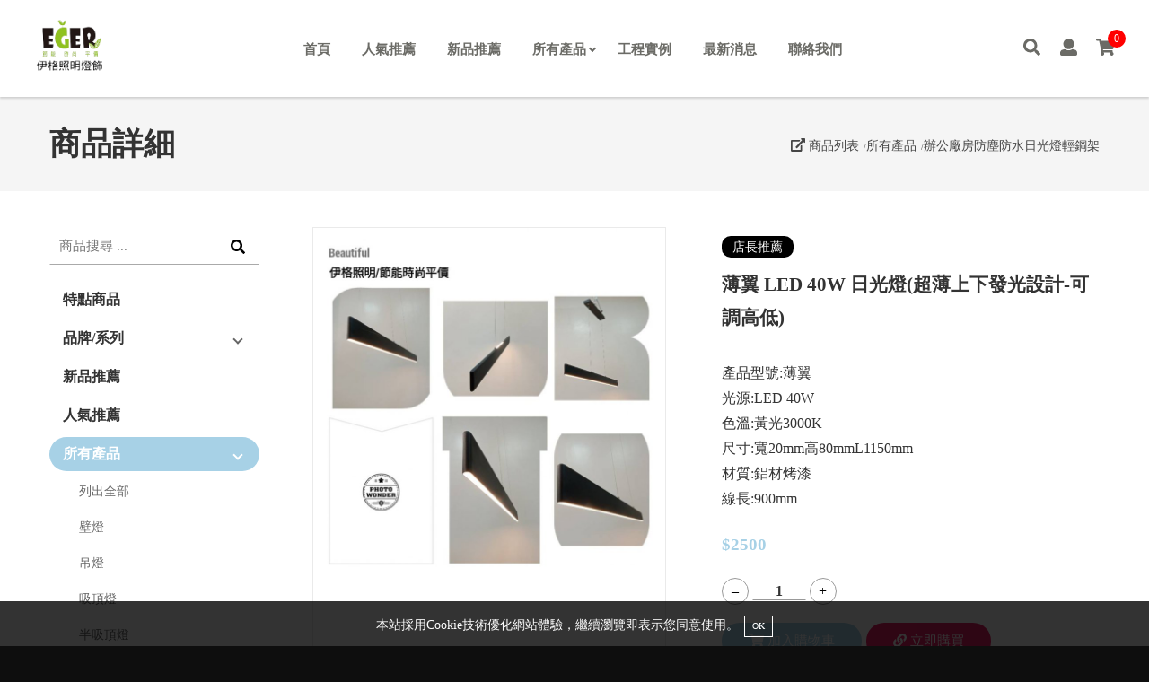

--- FILE ---
content_type: text/html; charset=UTF-8
request_url: https://egerlight.com.tw/product_view.php?cat=5442&id=38186
body_size: 69688
content:
<!DOCTYPE HTML>
<html><!-- InstanceBegin template="/Templates/page.dwt.php" codeOutsideHTMLIsLocked="false" -->
<head><title>薄翼 LED 40W 日光燈(超薄上下發光設計-可調高低) - 伊格照明燈飾</title>
<meta name="description" content="產品型號:薄翼
光源:LED 40W
色溫:黃光3000K
尺寸:寬20mm高80mmL1150mm
材質:鋁材烤漆
線長:900mm">
<meta name="keywords" content="吊燈，北歐吊燈，設計師吊燈，餐吊燈，LED吊燈">
<meta name="google-site-verification" content="OXPr1RDqIHIMjSxQwd2GcP7a-5XgJXFH_0U9icEkSbc">
<script type="application/ld+json">{"@context":"http:\/\/schema.org","@type":"WebSite","name":"\u4f0a\u683c\u7167\u660e\u71c8\u98fe","url":"https:\/\/www.egerlight.com.tw\/","sameAs":["https:\/\/www.facebook.com\/eger.lighting?locale=zh_TW"],"potentialAction":{"@type":"SearchAction","target":"https:\/\/www.egerlight.com.tw\/search.php?q={search_term}","query-input":"required name=search_term"}}</script>
<script type="application/ld+json">{"@context":"http:\/\/schema.org","@type":"Organization","name":"\u4f0a\u683c\u7167\u660e\u71c8\u98fe","url":"https:\/\/www.egerlight.com.tw\/","sameAs":["https:\/\/www.facebook.com\/eger.lighting?locale=zh_TW"],"logo":"https:\/\/uploads.52go.com.tw\/10\/10709334\/17007078650_default.png"}</script>
<meta property="og:title" content="薄翼 LED 40W 日光燈(超薄上下發光設計-可調高低)">
<meta property="og:type" content="product">
<meta property="og:url" content="https://egerlight.com.tw/product_view.php?id=38186">
<meta property="og:image" content="https://uploads.52go.com.tw/10/10709334/17024519380_default.jpg">
<meta property="og:description" content="產品型號:薄翼
光源:LED 40W
色溫:黃光3000K
尺寸:寬20mm高80mmL1150mm
材質:鋁材烤漆
線長:900mm">
<script type="application/ld+json">{"@context":"http:\/\/schema.org","@type":"Product","productId":"38186","name":"\u8584\u7ffc LED 40W \u65e5\u5149\u71c8(\u8d85\u8584\u4e0a\u4e0b\u767c\u5149\u8a2d\u8a08-\u53ef\u8abf\u9ad8\u4f4e)","description":"\u7522\u54c1\u578b\u865f:\u8584\u7ffc\r\n\u5149\u6e90:LED 40W\r\n\u8272\u6eab:\u9ec3\u51493000K\r\n\u5c3a\u5bf8:\u5bec20mm\u9ad880mmL1150mm\r\n\u6750\u8cea:\u92c1\u6750\u70e4\u6f06\r\n\u7dda\u9577:900mm","sku":"38186","offers":{"@type":"offer","availability":"http:\/\/schema.org\/InStock","price":"2500","priceCurrency":"TWD","priceValidUntil":"2023-12-13","url":"https:\/\/egerlight.com.tw\/product_view.php?id=38186"},"aggregateRating":{"@type":"AggregateRating","ratingValue":"4.5","reviewCount":"100"},"image":"https:\/\/uploads.52go.com.tw\/10\/10709334\/17024519380_default.jpg","brand":"\u4f0a\u683c\u7167\u660e\u71c8\u98fe","url":"https:\/\/egerlight.com.tw\/product_view.php?id=38186"}</script>
<link href="https://uploads.52go.com.tw/10/10709334/17274173320_default.png?v=20220215" rel="shortcut icon" type="image/x-icon" />
<link href="https://uploads.52go.com.tw/10/10709334/17274173320_default.png?v=20220215" rel="icon" type="image/x-icon" />
<style>.rwd img { max-width:100%; }</style>
<meta http-equiv="Content-Type" content="text/html; charset=utf-8">
<meta name="viewport" content="width=device-width, initial-scale=1">

<link rel="stylesheet" href="/v3_html/shop_new/public/css/reset.css">
<!--<link rel="stylesheet" href="..//v3_html/shop_new/public/css/font-awesome.min.css">-->

<script type="text/javascript" src="/v3_html/shop_new/public/js/jquery-1.12.4.min.js"></script>
<script type="text/javascript" src="/v3_html/shop_new/public/js/custom.js?v=022019092001"></script>

<!-- 一次載入所有的圖示 -->
<script defer src="/v3_html/shop_new/public/js/fontawesome-all.js"></script>


<!-- InstanceBeginEditable name="head" -->

<style>
.modal_wrapper {
	max-width:300px !important;
}

.fb_iframe_widget_fluid_desktop iframe {
	width:100% !important;
}

@media (max-width:760px) {
	#modal {}
}
</style>

<!--輪播-->
<link rel="stylesheet" href="/v3_html/shop_new/public/css/animate.css">
<link rel="stylesheet" href="/v3_html/shop_new/public/css/owl.carousel.css">

<!--註冊須知的彈跳視窗-->
<link href="/v3_html/shop_new/public/css/prism.css" media="all" rel="stylesheet" type="text/css">
<link href="/v3_html/shop_new/public/css/lity.css" rel="stylesheet"/>


<!-- 圖片彈出效果 TOP-->
<link rel="stylesheet" type="text/css" href="/v3_html/shop_new/public/js/fancyBox/jquery.fancybox.css"/>
<script type="text/javascript" src="/v3_html/shop_new/public/js/fancyBox/jquery.fancybox.pack.js"></script>
<script type="text/javascript">
 $(document).ready(function() {
  $(".fancybox").fancybox();
 });
</script>
<!-- 圖片彈出效果 END -->

<style>
.no_stock {
	background:#FF3030 !important;
	cursor:not-allowed !important;
}
.no_stock span {
	display:none;
}
.no_stock:after {
	content:'沒有庫存';
}
.no_option {
	background:#1874CD !important;
	cursor:not-allowed !important;
}
.no_option span {
	display:none;
}
.no_option:after {
	content:'請選取規格';
}
/*
.enable {
}
.option:not(.enable) {
	background:red;
	cursor:not-allowed !important;
}*/
.option_group span {
	display:block;
	font-size:10pt;
	color:#000;
	margin-bottom:8px;
}
.option {
	-webkit-tap-highlight-color: rgba(255, 255, 255, 0); 
	-webkit-tap-highlight-color: transparent;
	outline:none;
	-webkit-user-select: none;
	-moz-user-select: none;
	-ms-user-select: none;
	user-select: none;
	border:1px solid #AAA;
	padding:3px 15px;
	margin-right:8px;
	font-size:12pt;
	color:#000;
	cursor:pointer;
	display: inline-block;
	margin-bottom:8px;
	margin-right:8px;
}
.option_choose {
	border:1px solid red;
	position:relative;
}
.option_choose:after {
	position:absolute;
	right:0;
	bottom:0;
	content:'';
    width: 3px;
    height: 8px;
    
    border-bottom: 2px solid red;
    border-right: 2px solid red;
    transform: rotate(45deg);
}
.prepare, .disable {
	border:1px dotted #999;
	color:#999;
}
.prepare {
	cursor:not-allowed !important;
}
</style>

<script>
function copyText(text, success_hint) {
	 let hint = success_hint || '已複製';
	let input = document.createElement('input');
	document.body.appendChild(input);
	input.value = text;
	input.select();
	document.execCommand('copy');
	document.body.removeChild(input);
	alert(hint);
}
</script>
<!-- InstanceEndEditable -->

<!--<link rel="stylesheet" href="..//v3_html/shop_new/public/css/base.css">-->
<link rel="stylesheet" href="/v3_html/shop_new/public/css/main.css?v=2020111701">
<link rel="stylesheet" href="/v3_html/shop_new/public/css/backend.css?v=022019092001">
<link rel="stylesheet" href="/v3_html/shop_new/public/css/media.css?v=2024031901"> 
<!--<link rel="stylesheet" href="..//v3_html/shop_new/public/css/color.css?v=2020111701">-->

<style>
.sticky {
  position: fixed;
  top: 0;
  width: 100%;
  -webkit-box-shadow :0 2px 2px rgba(0,0,0,0.15);
  padding:8px 5px;
}
.header {
	position:sticky;
	top:0;
}
</style>

<style>
@charset "utf-8";

/*與footer-bottom需要相同色*/
body , body > .wrapper{ background:#0e0e0e; }

.navbar {
	background:#ffffff;
}

.search-close-toggle-trigger {
	color:#333 !important;
}


/*a 鏈結字*/
a { color:#333;}
a:hover, a:focus { color:#a7d1e6; }


/*表單按鈕*/
.fbtn{ background:#a7d1e6; border: 1px solid #a7d1e6; color:#ffffff; }
.fbtn:hover{ background:#c03543; border-color:#c03543; color:#ffffff; }


/*page 分頁*/
.page span{ background:#a7d1e6; color:#fff; border-color:#a7d1e6;}
.page a{ color:#666; }
.page a:hover{ background:#333; color: #fff; border-color:#333; }


/*輪播-左右按鈕*/
.owl-carousel .owl-nav-style .owl-prev:before , .owl-carousel .owl-nav-style .owl-prev:after , .owl-carousel .owl-nav-style .owl-next:before , .owl-carousel .owl-nav-style .owl-next:after{
	background:#333;
}


/*輪播-底下圓圈*/
.owl-dots-style .owl-dots .owl-dot span { background:rgba(144,85,162,0.3); }
.owl-dots-style .owl-dots .owl-dot.active span, .owl-dots-style .owl-dots .owl-dot:hover span { background:rgba(144,85,162,1);}


/*頁面頂端電話列底色*/
.top-bar{ background:#222; }


/*主選單 有下一層之按鈕的箭頭顏色*/
.submenu-button:before{ border-right-color:#6b6b66; border-bottom-color:#6b6b66; }

.menu-trigger-icon:before, 
.menu-trigger-icon:after,
.menu-trigger-txt {
	background:#6b6b66;
}

.menu-list > li > a {
	color:#6b6b66;
}

/*主選單 第一層鼠標滑過效果與有下一層之按鈕的箭頭顏色*/
.menu-list > li:hover> a{ background:transparent; color: #f84444; }
.menu-list > li > a:hover{ background:transparent; color: #f84444; }
.menu-list > li:hover > a .submenu-button:before { border-right-color:#f84444; border-bottom-color:#f84444; }


/*主選單 第二、三層鼠標滑過效果與有下一層之按鈕的箭頭顏色*/
.menu-list > li > ul li:hover > a , .menu-list > li > ul li ul li:hover > a , 
.menu-list > li > ul li a:hover , .menu-list > li > ul li ul li a:hover{ background:#EEE; color:#555; }

.menu-list > li > ul li:hover > a .submenu-button:before , 
.menu-list > li > ul li ul li:hover > a .submenu-button:before,
.menu-list > li > ul li a:hover .submenu-button:before , 
.menu-list > li > ul li ul li a:hover .submenu-button:before{ border-right-color:#fff; border-bottom-color:#fff; }


/*搜尋、會員、購物車等icon*/
.icon-box-icon{ color:#6b6b66; }
.icon-box-icon:focus{ color:#6b6b66; }
.icon-box-icon:hover{ color:#f84444; }


/*點按跳出白底的搜尋區塊之icon鼠標滑過的顏色變化*/
.pop-search-bar .search-btn:hover , .search-bar .search-btn:hover{ color:#a7d1e6; } 


/*會員中心 ul li項目鼠標滑過變化*/
.quicklink-list li a:hover{ background:#a7d1e6; color: #fff; }

/*會員中心開啟時，icon顏色*/
.member-toggle-trigger.current{ color:#a7d1e6; }


/*購物車數量的底色*/
.cart-qty-btn .badge{  color: #fafafa; background: #ff0000; }
.coupon-qty-btn .badge{  color: #fafafa; background: #ff0000; }


/*小螢幕時 menu按鈕點按後叉叉線的顏色*/
.menu-trigger.opened .menu-trigger-icon:before{ background:#a7d1e6; }
.menu-trigger.opened .menu-trigger-icon:after{ background:#a7d1e6; }


/*頁尾底色與wrapper相呼應*/
.footer{ background:#111111; }



/*回頂端按鈕之背景色*/
.backtop-btn{ display:none;background: #a7d1e6; }



/*首頁標題與副標文字顏色*/
.sec-heading .title{ color:#212529; }
.sec-heading .subtitle{ font-size:1.4em; color:#999; }


/*商品項目 圖片邊框色*/
.product-photo{ borde-colorr:#eaeaea; }

/*商品項目 滑過圖片之加入購物車按鈕變化*/
.product-quickly-box .addcart-btn:hover{ border-color:#a7d1e6; color:#a7d1e6;  } 

/*商品項目 滑過圖片之詳細按鈕*/
.product-quickly-box .more-link{ background:#a7d1e6; border-color:#a7d1e6; }

/*商品項目 標題與價錢*/
.product-title a{ color:#212529; }
.product-title a:hover{ color:#a7d1e6; }
.product-price{ color: #6c757d; }


/*內頁大標*/
.page-header{ color:#333; }


/*內頁分類項目*/
.category-list li a{ border-color:#666; color:#666; }
.category-list li a:hover{ background:#a7d1e6; color:#fff; border-color:#a7d1e6; }


/*檔案下載*/
.download-btn{ background:#a7d1e6; }


/*返回按鈕列*/
.pageback-btn span{  color:#333;}
.pageback-btn span:before{ border-right: 8px solid #333; }
.pageback-btn:hover span{ color:#a7d1e6; }
.pageback-btn:hover span:before{ border-right-color:#a7d1e6; }


/*最新消息 詳閱更多按紐*/
.more-link-btn{ color:#a7d1e6; }



/*最新消息圖片 鼠標滑過邊框顏色*/
.showbox-thumbnail-list a:hover{ border-color:#a7d1e6; }


/*商品介紹 搜尋按紐*/
.search-box .search-btn:hover{ color:#a7d1e6; } 


/*商品頁左側 ul li 滑過項目變化*/
.side-nav li a:hover{ background:#a7d1e6; color:#fff; }

/*商品頁左側 ul li*/
ul.mtree li.mtree-node > a:hover:before{ border-right-color:#fff; border-bottom-color:#fff; }
.side-nav > li.mtree-open:before{ background:#a7d1e6; color:#fff; }
.side-nav li.mtree-open > a{ background:#a7d1e6; color:#fff; }
.side-nav li.mtree-node.mtree-open > a:before{ border-right-color:#fff; border-bottom-color:#fff; }



/*商品導覽路徑*/
.product-breadcrumbs , .product-breadcrumbs a{ color:#333; }
.product-breadcrumbs a:hover{ color:#a7d1e6; }


/*商品詳細頁價格 特價*/
.price-area .price.sale-price{ color: #a7d1e6; }

/*商品詳細頁價格 原價*/
.price-area .price.original-price{ color:#aaa; }

/*商品詳細頁 加減數量按紐鼠標滑過效果*/
.qtyminus:hover{ border-color:#a7d1e6; color:#a7d1e6; }

/*商品詳細頁 加入購物車按鈕*/
.pro-de-addcart .addcart-btn{ background:#a7d1e6;     border: 0; color:#fff; }
.pro-de-addcart .addcart-btn:hover{ opacity:0.9;background:#a7d1e6; /*border:1px solid #a7d1e6; color:#a7d1e6;*/ }



/*常見問題 項目點按開來時 標題顏色變化*/
#qaContent ul.accordionPart li .qa_title.is-open{ color:#a7d1e6; }

/*常見問題 項目標題前的加號方塊背景*/
.qa-open-icon{ background:#333; }

/*常見問題 項目標題前的加號方塊的加號顏色*/
.qa-open-icon:before , .qa-open-icon:after{background:#fff; }

/*常見問題 項目點按開來時 標題前的加號方塊的背景色*/
#qaContent ul.accordionPart li .qa_title.is-open .qa-open-icon{ background:#a7d1e6; }

/*常見問題 項目點按開來時 標題前的加號方塊的加號顏色*/
#qaContent ul.accordionPart li .qa_title.is-open .qa-open-icon:before , 
#qaContent ul.accordionPart li .qa_title.is-open .qa-open-icon:after{ background:#fff; }





/*相關連結 標題*/
.link-title a{ color:#212529; }
.link-title a:hover{ color:#a7d1e6; }

/*相關連結 說明*/
.link-intro{ color: #777; }

/*網頁宣告列的底色與body , .wrapper需要相同色*/
.footer-bottom {
	background:#000000;
}

/*頁尾文字顏色*/
.footer-copyright , .footer-copyright a , .peo-counter , .footer-designer , .footer-designer a{ color: #aca5a5; }

@media (max-width:992px) {
	/*.icon-box-icon , .icon-box-icon:focus , .icon-box-icon:hover{ color:#fff; }*/
	.search-close-toggle-trigger , .search-close-toggle-trigger:focus , .search-close-toggle-trigger:hover{ color:#333; }
}

</style>

<!-- InstanceParam name="OptionalRegion1" type="boolean" value="false" -->

</head>
<body>

<div class="wrapper module_product_view">

	<a href="#0" id="goTop" class="backtop-btn" title="回頂端"><i class="fas fa-long-arrow-alt-up"></i></a>
    
	<header class="header">

        <!--div class="top-bar">
            <div class="container-fluid">
                <div class="info-item"><span class="title"></span></div>
            </div>
        </div-->

        <div class="navbar">
            <div class="container-fluid">
                <div class="flex-container">
                
                    <div class="navbar-left">
                        <div class="logo"><a href="index.php" title="回首頁"><img src="https://uploads.52go.com.tw/10/10709334/17007078650_default.png" alt="回首頁"></a></div>
                        <a href="#" class="menu-trigger cate_click"><div class="menu-trigger-icon">&nbsp;</div><span class="menu-trigger-txt">menu</span></a>
                    </div>
                    
                    <div class="navbar-center">
                        <ul id="menu-list" class="menu-list" itemtype="http://www.schema.org/SiteNavigationElement">
                            <li itemprop="name"><a itemprop="url" href="index.php">首頁</a></li><li itemprop="name"><a itemprop="url" href="product.php?cat=5411">人氣推薦</a> </li><li itemprop="name"><a itemprop="url" href="product.php?cat=5410">新品推薦</a> </li><li itemprop="name"><a itemprop="url" href="product.php?cat=5412">所有產品</a> <ul><li><a href="product.php?cat=5412">列出全部</a></li><li><a href="product.php?cat=5413">壁燈</a></li><li><a href="product.php?cat=5414">吊燈</a></li><li><a href="product.php?cat=5415">吸頂燈</a></li><li><a href="product.php?cat=5416">半吸頂燈</a></li><li><a href="product.php?cat=5614">國際牌Panasonic</a></li><li><a href="product.php?cat=5429">轉台陽台玄關浴室小吸頂燈</a></li><li><a href="product.php?cat=5958">日式和風/佛廳寺廟宗祠燈具</a></li><li><a href="product.php?cat=5442">辦公廠房防塵防水日光燈輕鋼架</a></li><li><a href="product.php?cat=5456">崁燈軌道燈筒燈支架燈</a></li><li><a href="product.php?cat=5419">戶外景觀照明燈</a></li><li><a href="product.php?cat=5418">LED護眼檯燈</a></li><li><a href="product.php?cat=5439">廠房泛光燈高天井燈路燈</a></li><li><a href="product.php?cat=5417">吊扇&amp;循環扇</a></li><li><a href="product.php?cat=5438">各式感應燈具</a></li><li><a href="product.php?cat=5464">GOOGLE AI智慧燈具</a></li><li><a href="product.php?cat=5443">台灣製造嚴選商品</a></li></ul></li><li itemprop="name"><a itemprop="url" href="album.php">工程實例</a></li><li itemprop="name"><a itemprop="url" href="news.php">最新消息</a></li><li itemprop="name"><a itemprop="url" href="contact.php">聯絡我們</a></li>                	
                        </ul>
                    </div>
                    
                    <div class="navbar-right">
                    
                    	<div class="icon-box search-icon-box">
                        	<a title="搜尋" href="#" class="icon-box-icon search-toggle-trigger"><i class="fas fa-search"></i></a>
                            <div class="search-toggle-content">
                            	<a href="#" class="icon-box-icon search-close-toggle-trigger" title="離開商品搜尋"><i class="fa fa-times"></i></a>
                                <div class="pop-search-bar">
                                    <form class="" action="search.php">
                                    <input type="text" class="search-input" name="q" value="" placeholder="商品搜尋 ...">
                                    <button type="submit" class="search-btn" ><i class="fas fa-search"></i></button>
                                    </form>
                                </div>
                            </div>
                        </div>
                        
						

                        <div id="member-icon-box" class="icon-box member-icon-box">
                        	
                        	
                        	<a title="登入/註冊" href="login_register.php" class="icon-box-icon " data-label=""><i class="fas fa-user"></i></a>
                        	

							
                        </div>
                        
                        <div class="icon-box search-icon-box">
                        	<a href="cart.php" class="icon-box-icon cart-qty-btn cart_click" title="查看購物車">
                            	<i class="fa fa-shopping-cart"></i> <span class="badge cart-qty">0</span>
                            </a>
                        </div>
                        
                    </div>
        
                </div>
            </div>
        </div>

	</header>
	

	


    <div class="main">
        <!-- InstanceBeginEditable name="EditRegion3" -->
		
		<div class="page-headerline-area">
        	<div class="container">
            	<div class="page-headerline flex-container">
                
                	<div class="page-headerline-left">
                    	<div class="page-header"><span class="title">商品詳細</span></div>
                    </div>
                    <div class="page-headerline-right">
                        <div class="product-breadcrumbs">
                            <span style="cursor:pointer;" onclick="window.location='product.php';"><i class="fa fa-external-link-alt"></i> 商品列表</span><span style="cursor:pointer;" onclick="window.location='product.php?cat=5412';">所有產品</span><span style="cursor:pointer;" onclick="window.location='product.php?cat=5442';">辦公廠房防塵防水日光燈輕鋼架</span>
                        </div>
                    </div>                     
                    
                </div>            
            </div>
        </div>
        <!---div class="page-headerline-area">
        	<div class="container">
            	<div class="page-headerline flex-container">
                    <div class="page-header"><span class="title">薄翼 LED 40W 日光燈(超薄上下發光設計-可調高低)</span></div>

                            <div class="product-breadcrumbs">
                                <span style="cursor:pointer;" onclick="window.location='product.php';"><i class="fa fa-external-link-alt"></i> 商品列表</span><span style="cursor:pointer;" onclick="window.location='product.php?cat=5412';">所有產品</span><span style="cursor:pointer;" onclick="window.location='product.php?cat=5442';">辦公廠房防塵防水日光燈輕鋼架</span>
                            </div>
                </div>            
            </div>
        </div--->
        
        <div class="content-wrap">
        	<div class="container">

                <div class="content-pd">

					<div class="product-cols-gp flex-container">
						<div class="product-left-side">

                            <div class="search-box">
                            	<form class="" action="search.php">
                                <input type="text" class="search-input" name="q" value="" placeholder="商品搜尋 ...">
                                <button type="submit" class="search-btn" ><i class="fas fa-search"></i></button>
                                </form>                                                         
                            </div>
                                
							<a href="#" class="submenu-trigger"><i class="fa fa-bars"></i> 商品分類</a>
							<div class="submenu-toggle-content">
	                            <div class="sidebar">
	                            	<!--div class="side-heading">Category</div-->
	                                <ul class="side-nav mtree">
	                                    
	                                    <li class=""><a href="product.php?label=1">特點商品</a>
	                                        
	                                    </li>
	                                    
	                                    <li class=""><a href="javascript:void(0);">品牌/系列</a>
	                                        <!--product-cat2?-->
	                                        <ul>
	                                            
	                                            <li><a href="product.php?brand=514">舞光</a></li>
	                                            
	                                        </ul>
	                                        <!--/product-cat2?-->
	                                    </li>
	                                    
	                                    <li class=""><a href="product.php?cat=5410">新品推薦</a>
	                                        
	                                    </li>
	                                    
	                                    <li class=""><a href="product.php?cat=5411">人氣推薦</a>
	                                        
	                                    </li>
	                                    
	                                    <li class="active"><a href="product.php?cat=5412">所有產品</a>
	                                        <!--product-cat2?-->
	                                        <ul>
	                                            
	                                            <li><a href="product.php?cat=5412">列出全部</a></li>
	                                            
	                                            <li><a href="product.php?cat=5413">壁燈</a></li>
	                                            
	                                            <li><a href="product.php?cat=5414">吊燈</a></li>
	                                            
	                                            <li><a href="product.php?cat=5415">吸頂燈</a></li>
	                                            
	                                            <li><a href="product.php?cat=5416">半吸頂燈</a></li>
	                                            
	                                            <li><a href="product.php?cat=5614">國際牌Panasonic</a></li>
	                                            
	                                            <li><a href="product.php?cat=5429">轉台陽台玄關浴室小吸頂燈</a></li>
	                                            
	                                            <li><a href="product.php?cat=5958">日式和風/佛廳寺廟宗祠燈具</a></li>
	                                            
	                                            <li><a href="product.php?cat=5442">辦公廠房防塵防水日光燈輕鋼架</a></li>
	                                            
	                                            <li><a href="product.php?cat=5456">崁燈軌道燈筒燈支架燈</a></li>
	                                            
	                                            <li><a href="product.php?cat=5419">戶外景觀照明燈</a></li>
	                                            
	                                            <li><a href="product.php?cat=5418">LED護眼檯燈</a></li>
	                                            
	                                            <li><a href="product.php?cat=5439">廠房泛光燈高天井燈路燈</a></li>
	                                            
	                                            <li><a href="product.php?cat=5417">吊扇&amp;循環扇</a></li>
	                                            
	                                            <li><a href="product.php?cat=5438">各式感應燈具</a></li>
	                                            
	                                            <li><a href="product.php?cat=5464">GOOGLE AI智慧燈具</a></li>
	                                            
	                                            <li><a href="product.php?cat=5443">台灣製造嚴選商品</a></li>
	                                            
	                                        </ul>
	                                        <!--/product-cat2?-->
	                                    </li>
	                                    
	                                </ul>	
	                            </div>
                            </div>

                    	</div>
						<div class="product-right-side">

                            <div class="product-view-gp flex-container">
                                <div class="pro-view-photos">

									<div class="sync-slide owl-carousel owl-nav-style"> 
                        				
                                        <div class="item"><a href="https://uploads.52go.com.tw/10/10709334/17024519380_default.jpg" class="fancybox" rel="group"><img src="https://uploads.52go.com.tw/10/10709334/17024519380_default.jpg"/></a></div>
                        				
                                        <div class="item"><a href="https://uploads.52go.com.tw/10/10709334/17024519590_default.jpg" class="fancybox" rel="group"><img src="https://uploads.52go.com.tw/10/10709334/17024519590_default.jpg"/></a></div>
                        				
                                        <div class="item"><a href="https://uploads.52go.com.tw/10/10709334/17024519630_default.jpg" class="fancybox" rel="group"><img src="https://uploads.52go.com.tw/10/10709334/17024519630_default.jpg"/></a></div>
                        				
                                        <div class="item"><a href="https://uploads.52go.com.tw/10/10709334/17024519680_default.jpg" class="fancybox" rel="group"><img src="https://uploads.52go.com.tw/10/10709334/17024519680_default.jpg"/></a></div>
                        				
                                        <div class="item"><a href="https://uploads.52go.com.tw/10/10709334/17024519720_default.jpg" class="fancybox" rel="group"><img src="https://uploads.52go.com.tw/10/10709334/17024519720_default.jpg"/></a></div>
                        				
                                        <div class="item"><a href="https://uploads.52go.com.tw/10/10709334/17024519780_default.jpg" class="fancybox" rel="group"><img src="https://uploads.52go.com.tw/10/10709334/17024519780_default.jpg"/></a></div>
                        				
                                        <div class="item"><a href="https://uploads.52go.com.tw/10/10709334/17024519820_default.jpg" class="fancybox" rel="group"><img src="https://uploads.52go.com.tw/10/10709334/17024519820_default.jpg"/></a></div>
                        				
                                    </div>
                                    <div class="sync-thum owl-carousel owl-nav-style" id="sync-thum">
                                        
                                        <div class="item " data-index="0">
                                            <div class="item-thumb-frame"> <div style="background:url(https://uploads.52go.com.tw/10/10709334/17024519380_default.jpg) no-repeat center; background-size:cover;" class="item-thumb"></div> </div>                                  
                                        </div>  
                                        
                                        <div class="item " data-index="1">
                                            <div class="item-thumb-frame"> <div style="background:url(https://uploads.52go.com.tw/10/10709334/17024519590_default.jpg) no-repeat center; background-size:cover;" class="item-thumb"></div> </div>                                  
                                        </div>  
                                        
                                        <div class="item " data-index="2">
                                            <div class="item-thumb-frame"> <div style="background:url(https://uploads.52go.com.tw/10/10709334/17024519630_default.jpg) no-repeat center; background-size:cover;" class="item-thumb"></div> </div>                                  
                                        </div>  
                                        
                                        <div class="item " data-index="3">
                                            <div class="item-thumb-frame"> <div style="background:url(https://uploads.52go.com.tw/10/10709334/17024519680_default.jpg) no-repeat center; background-size:cover;" class="item-thumb"></div> </div>                                  
                                        </div>  
                                        
                                        <div class="item " data-index="4">
                                            <div class="item-thumb-frame"> <div style="background:url(https://uploads.52go.com.tw/10/10709334/17024519720_default.jpg) no-repeat center; background-size:cover;" class="item-thumb"></div> </div>                                  
                                        </div>  
                                        
                                        <div class="item " data-index="5">
                                            <div class="item-thumb-frame"> <div style="background:url(https://uploads.52go.com.tw/10/10709334/17024519780_default.jpg) no-repeat center; background-size:cover;" class="item-thumb"></div> </div>                                  
                                        </div>  
                                        
                                        <div class="item " data-index="6">
                                            <div class="item-thumb-frame"> <div style="background:url(https://uploads.52go.com.tw/10/10709334/17024519820_default.jpg) no-repeat center; background-size:cover;" class="item-thumb"></div> </div>                                  
                                        </div>  
                                                                       
                                    </div> 
                                     <div style="padding:12px 0;text-align:center;"></div>                                                                       
                                </div>
                            	<div class="pro-right-info">

 	                               
								
									<div style="font-size:0.9em;margin-top:10px;margin-bottom:10px;"><span style="border-radius:10px;background-color:#000000;color:#FFFFFF;padding:4px 12px">店長推薦</span></div>

                                    <div class="pro-name">薄翼 LED 40W 日光燈(超薄上下發光設計-可調高低)</div>
									
                                    <!--slogan?-->
                                    <div class="pro-slogan" style="padding:12px 0 18px 0;"></div>
                                    <!--/slogan?-->
									
									
									
									<div class="pro-description maxpic">產品型號:薄翼<br />
光源:LED 40W<br />
色溫:黃光3000K<br />
尺寸:寬20mm高80mmL1150mm<br />
材質:鋁材烤漆<br />
線長:900mm</div>
									

                                    <div class="price-area">
										
                                        
                                        <span class="price sale-price">$<span class="content">2500</span></span>
                                        
                                        
	                                    <div style="margin-bottom:15px;">
	                                    	
	                                   	</div>
                                    </div>
                                    <form method="POST" class="posu_form posu_cart" action="product_view.php?action=add_cart&id=38186">
                                    
                                    <div class="pro-qty-cart">
                                        <div class="pro-de-qty">
                                            <input value="–"  type="button" class="qtyminus" data-field="qty" data-type="-">
                                            <input id="pay-num" class="num-txt" type="text" value="1" name="qty" />
                                            <input value="+"  type="button" class="qtyminus" data-field="qty" data-type="+">
                                        </div>
                                        
                                        
	                                    <div class="pro-de-addcart" style="display:flex;">
	                                        <button type="submit" class="addcart-btn"><i class="fas fa-shopping-cart"></i> <span>加入購物車</span></button> 
	                                        <button style="margin-left:5px;background:#e91e63;" type="submit" onclick="$('#_checkout').val(1);" class="addcart-btn checkout-btn"><i class="fas fa-link"></i> <span>立即購買</span></button> 
	                                    	<input name="checkout" type="hidden" id="_checkout" value="">
	                                    </div>
                                    </div>
                                    </form>

 	                               
								   <div style="padding:10px 0;font-size:0.8em;"><a style="padding:3px 0;line-height:1 !important;margin:0;color:#777;margin-right:8px;" title="查看吊燈相關" href="product.php?tag=%E5%90%8A%E7%87%88"><i style="margin-right:1.5px;"class="fa fa-tag"></i>吊燈</a><a style="padding:3px 0;line-height:1 !important;margin:0;color:#777;margin-right:8px;" title="查看吊式日光燈相關" href="product.php?tag=%E5%90%8A%E5%BC%8F%E6%97%A5%E5%85%89%E7%87%88"><i style="margin-right:1.5px;"class="fa fa-tag"></i>吊式日光燈</a></div>

                                </div>
                            </div>     
                            		         

                        <style>
                        .line_tab_page img {
                        	max-width:100% !important;
                        	height:auto;
                        }
                        .line_tab {
                        	white-space: nowrap;
                        	overflow-x:auto;
                        	list-style:none;
                        	padding:0;
                        	margin:50px 0 0 0;
                        	display:flex;
                        	font-size:1em;
                        	border-bottom:1px solid #CCC;
                        }
                        .line_tab li {
                        	cursor:pointer;
                        	padding:5px 12px;
                        	letter-spacing:1.1px;
                        }
                        .line_tab li.active{
							font-weight:bold;
                        	color:#000;
                        	border-bottom:2px solid #000;
                        }
                        #line_tab_content iframe {
                        	max-width:100%;
                        }
                        </style>
                        
                        <ul class="line_tab" data-target="line_tab_content">
                        	<li class="active" data-id="detail">商品說明</li>
                        	
                        	
                        	
                         	
							
                        	
                        </ul>
                        <div id="line_tab_content" style="padding:20px 0;">

                        		<div class="line_tab_page _detail"><p style="text-align:center;font-size:14px;font-family:" vertical-align:baseline;color:#333333;background-color:#ffffff;"="">超薄2公分厚度，上下發光設計
	</p>
<p style="text-align: center; font-size: 14px;" vertical-align:baseline;color:#333333;background-color:#ffffff;"="">亮度均勻，燈光效果佳，可調高低
</p>
<p style="text-align: center; font-size: 14px;" vertical-align:baseline;color:#333333;background-color:#ffffff;"=""><span style="color:#333333;font-size:32px;background-color:#FFFFFF;">工地安裝實拍</span> 
	</p>
<p style="text-align: center; font-size: 14px;" vertical-align:baseline;color:#333333;background-color:#ffffff;"=""><img src="https://uploads.52go.com.tw/10/10709334/17024521720_default.jpg" alt="" /> 
</p>
<p style="text-align:center;font-size:14px;font-family:" vertical-align:baseline;color:#333333;background-color:#ffffff;"=""><img src="https://uploads.52go.com.tw/10/10709334/17024520150_default.jpg" alt="" /> 
	</p></div>


					
					
					
	                        
							
							
							
							
                        </div>


				<script>
				var tab = '';
				$(function(){
					if(tab == 'qa_list') {
						var qa_list = $('#qa_list');
						$('.line_tab li').removeClass('active');
						$('#qa_list').addClass('active');
						$.get(qa_list.find('a').attr('href'), function(html){
							$('.line_tab_page').hide();
							$('#line_tab_content').append('<div class="line_tab_page _qa">' + html + '</div>');
							$([document.documentElement, document.body]).animate({
							    scrollTop: qa_list.offset().top
							}, 700);
						});
					}
					else if(tab == 'review_list') {
						var review_list_list = $('#review_list');
						$('.line_tab li').removeClass('active');
						$('#review_list').addClass('active');
						$.get(review_list.find('a').attr('href'), function(html){
							$('.line_tab_page').hide();
							$('#line_tab_content').append('<div class="line_tab_page _reviews">' + html + '</div>');
							$([document.documentElement, document.body]).animate({
							    scrollTop: review_list.offset().top
							}, 700);
						});
					}
					$('.line_tab li').on('click', function(){
						var id = $(this).attr('data-id');
						if($('._' + id).length) {
							$('.line_tab li').removeClass('active');
							$(this).addClass('active');
							$('.line_tab_page').hide();
							$('._' + id).show();
						} else if($(this).find('a').length) {
							$('.line_tab li').removeClass('active');
							$(this).addClass('active');
							$.get($(this).find('a').attr('href'), function(html){
								$('.line_tab_page').hide();
								$('#line_tab_content').append('<div class="line_tab_page _'+ id +'">' + html + '</div>');
							});
						}
						return false;
					});
				});
				</script>

			

                            <div class="pageback-line">
                                <a href="product.php?cat=5442" class="pageback-btn"><span class="pageback-btn-txt">返回列表</span></a>
                            </div>
                            
                            

			<style>.item-object{height:160px;}@media (max-width:760px) { .item-object{height:100px;} }</style><div style="margin-bottom:25px;"><h3 style="border-bottom:1px solid #CCC;">看看最新上架</h3><div id="owl-other-list" class="product-items owl-banner owl-carousel owl-dots-style  owl-nav-style" style="text-align:center;"><div class="item" style="word-break: break-all;margin:5px 8px;"><div style="border:1px solid #CCC;position:relative;padding:5px 0;"><a class="item-object" style="background-image:url(https://uploads.52go.com.tw/10/10709334/17588787120_default.jpg);background-repeat:no-repeat;background-position:center;background-size:contain;display:block;"  title="現貨 山富 LED 12W 壁燈(防水驅動器戶外可用)立體弧形曲面三面發光" href="product_view.php?id=61054"></a><div style="padding:5px 8px;"><a  title="現貨 山富 LED 12W 壁燈(防水驅動器戶外可用)立體弧形曲面三面發光" href="product_view.php?id=61054"><div>現貨 山富 LED 12W 壁燈(防水驅動器戶外可用)立體弧形曲面三面發光</div><div>NT$1,100</div></a></div></div></div><div class="item" style="word-break: break-all;margin:5px 8px;"><div style="border:1px solid #CCC;position:relative;padding:5px 0;"><a class="item-object" style="background-image:url(https://uploads.52go.com.tw/10/10709334/17588783670_default.jpg);background-repeat:no-repeat;background-position:center;background-size:contain;display:block;"  title="現貨 仰望 LED 12W 壁燈(防水驅動器戶外可用)高亮度大面積發光設計" href="product_view.php?id=61053"></a><div style="padding:5px 8px;"><a  title="現貨 仰望 LED 12W 壁燈(防水驅動器戶外可用)高亮度大面積發光設計" href="product_view.php?id=61053"><div>現貨 仰望 LED 12W 壁燈(防水驅動器戶外可用)高亮度大面積發光設計</div><div>NT$1,200</div></a></div></div></div><div class="item" style="word-break: break-all;margin:5px 8px;"><div style="border:1px solid #CCC;position:relative;padding:5px 0;"><a class="item-object" style="background-image:url(https://uploads.52go.com.tw/10/10709334/17588713170_default.jpg);background-repeat:no-repeat;background-position:center;background-size:contain;display:block;"  title="OD-3107AR1 鋁合金戶外庭園燈~照樹燈~插地燈/可替換燈泡~換裝維修最便利" href="product_view.php?id=61052"></a><div style="padding:5px 8px;"><a  title="OD-3107AR1 鋁合金戶外庭園燈~照樹燈~插地燈/可替換燈泡~換裝維修最便利" href="product_view.php?id=61052"><div>OD-3107AR1 鋁合金戶外庭園燈~照樹燈~插地燈/可替換燈泡~換裝維修最便利</div><div>NT$550</div></a></div></div></div><div class="item" style="word-break: break-all;margin:5px 8px;"><div style="border:1px solid #CCC;position:relative;padding:5px 0;"><a class="item-object" style="background-image:url(https://uploads.52go.com.tw/10/10709334/17496195190_default.jpg);background-repeat:no-repeat;background-position:center;background-size:contain;display:block;"  title="台灣製造 52吋 PA-95065G非洲古胡桃木藝術吊扇(整組附微電腦定時遙控器)110V電壓" href="product_view.php?id=56715"></a><div style="padding:5px 8px;"><a  title="台灣製造 52吋 PA-95065G非洲古胡桃木藝術吊扇(整組附微電腦定時遙控器)110V電壓" href="product_view.php?id=56715"><div>台灣製造 52吋 PA-95065G非洲古胡桃木藝術吊扇(整組附微電腦定時遙控器)110V電壓</div><div>NT$9,300</div></a></div></div></div><div class="item" style="word-break: break-all;margin:5px 8px;"><div style="border:1px solid #CCC;position:relative;padding:5px 0;"><a class="item-object" style="background-image:url(https://uploads.52go.com.tw/10/10709334/17496187670_default.jpg);background-repeat:no-repeat;background-position:center;background-size:contain;display:block;"  title="台灣製造 60吋 PA-95007G非洲古樟木藝術吊扇(整組附微電腦定時遙控器)110V電壓" href="product_view.php?id=56714"></a><div style="padding:5px 8px;"><a  title="台灣製造 60吋 PA-95007G非洲古樟木藝術吊扇(整組附微電腦定時遙控器)110V電壓" href="product_view.php?id=56714"><div>台灣製造 60吋 PA-95007G非洲古樟木藝術吊扇(整組附微電腦定時遙控器)110V電壓</div><div>NT$11,750</div></a></div></div></div><div class="item" style="word-break: break-all;margin:5px 8px;"><div style="border:1px solid #CCC;position:relative;padding:5px 0;"><a class="item-object" style="background-image:url(https://uploads.52go.com.tw/10/10709334/17496141860_default.jpg);background-repeat:no-repeat;background-position:center;background-size:contain;display:block;"  title="台灣製造 65吋/56吋 PA-95047G柚木加色吊扇(附LED 21W 三色調光調色燈具+遙控器)110V電壓" href="product_view.php?id=56712"></a><div style="padding:5px 8px;"><a  title="台灣製造 65吋/56吋 PA-95047G柚木加色吊扇(附LED 21W 三色調光調色燈具+遙控器)110V電壓" href="product_view.php?id=56712"><div>台灣製造 65吋/56吋 PA-95047G柚木加色吊扇(附LED 21W 三色調光調色燈具+遙控器)110V電壓</div><div>NT$8,900~NT$9,800</div></a></div></div></div><div class="item" style="word-break: break-all;margin:5px 8px;"><div style="border:1px solid #CCC;position:relative;padding:5px 0;"><a class="item-object" style="background-image:url(https://uploads.52go.com.tw/10/10709334/17496126760_default.jpg);background-repeat:no-repeat;background-position:center;background-size:contain;display:block;"  title="台灣製造 52吋(IC電子開關可自由變速)古銅工業吊扇/110V電壓" href="product_view.php?id=56711"></a><div style="padding:5px 8px;"><a  title="台灣製造 52吋(IC電子開關可自由變速)古銅工業吊扇/110V電壓" href="product_view.php?id=56711"><div>台灣製造 52吋(IC電子開關可自由變速)古銅工業吊扇/110V電壓</div><div>NT$3,225</div></a></div></div></div><div class="item" style="word-break: break-all;margin:5px 8px;"><div style="border:1px solid #CCC;position:relative;padding:5px 0;"><a class="item-object" style="background-image:url(https://uploads.52go.com.tw/10/10709334/17496124240_default.jpg);background-repeat:no-repeat;background-position:center;background-size:contain;display:block;"  title="台灣製造 52吋(IC電子開關可自由變速)鍍鉻紅古銅工業吊扇/110V電壓" href="product_view.php?id=56710"></a><div style="padding:5px 8px;"><a  title="台灣製造 52吋(IC電子開關可自由變速)鍍鉻紅古銅工業吊扇/110V電壓" href="product_view.php?id=56710"><div>台灣製造 52吋(IC電子開關可自由變速)鍍鉻紅古銅工業吊扇/110V電壓</div><div>NT$3,225</div></a></div></div></div><div class="item" style="word-break: break-all;margin:5px 8px;"><div style="border:1px solid #CCC;position:relative;padding:5px 0;"><a class="item-object" style="background-image:url(https://uploads.52go.com.tw/10/10709334/17496117530_default.jpg);background-repeat:no-repeat;background-position:center;background-size:contain;display:block;"  title="台灣製造 52吋(IC電子開關可自由變速)大同綠工業吊扇/110V電壓" href="product_view.php?id=56709"></a><div style="padding:5px 8px;"><a  title="台灣製造 52吋(IC電子開關可自由變速)大同綠工業吊扇/110V電壓" href="product_view.php?id=56709"><div>台灣製造 52吋(IC電子開關可自由變速)大同綠工業吊扇/110V電壓</div><div>NT$2,900</div></a></div></div></div><div class="item" style="word-break: break-all;margin:5px 8px;"><div style="border:1px solid #CCC;position:relative;padding:5px 0;"><a class="item-object" style="background-image:url(https://uploads.52go.com.tw/10/10709334/17496106900_default.jpg);background-repeat:no-repeat;background-position:center;background-size:contain;display:block;"  title="台灣製造 36吋/52吋(IC電子開關可自由變速)尊爵黑工業吊扇/110V電壓" href="product_view.php?id=56707"></a><div style="padding:5px 8px;"><a  title="台灣製造 36吋/52吋(IC電子開關可自由變速)尊爵黑工業吊扇/110V電壓" href="product_view.php?id=56707"><div>台灣製造 36吋/52吋(IC電子開關可自由變速)尊爵黑工業吊扇/110V電壓</div><div>NT$2,750</div></a></div></div></div></div></div><script>$(document).ready(function(){
                         $("#owl-other-list").owlCarousel({
		                    autoplay: true,
		                    autoplayHoverPause:true,
		                    loop: false,
		                    	items:2,
		                    	nav:false,
                    			dots: true,
                    			navText: ["",""],
                    		responsiveClass:true,
		                     responsive:{
				        1280:{
				            items:5
				        },
				        1024:{
				            items:4
				        },
				        640:{
				            items:3
				        }
				}
			});
		});</script>
                            


                    	</div>
					</div>
                    
				</div>
            </div>
        </div>

            
            <div id="modal" style="z-index:500;position:fixed;top:0;left:0;bottom:0;background:rgba(0,0,0, 0.8);width:100%;display:none;overflow:auto;">
            	<div class="modal_wrapper" style="width:100%;margin:5% auto;background:#FFF;position:relative;padding:10px 20px;">
            		<!--span class="modal_close" style="position:absolute;right:5px;top:5px;cursor:pointer;color:red"><i class="fa fa-times"></i></span-->
            		<div class="modal_content"></div>
            	</div>
	        </div>

        <!--左側分類-->
            <script src="/v3_html/shop_new/public/js/lity.js"></script> 
            <script src="/v3_html/shop_new/public/js/prism.js"></script>   
        <script src='/v3_html/shop_new/public/js/mtree.js'></script>
        <script>
            $(document).ready(function() {
                $("ul.mtree li.mtree-open").children("ul").css({"height":"auto","display":"block"});
            });
        </script>


		<script src="/v3_html/shop_new/public/js/owl.carousel.js"></script>
        <script>
            jQuery(document).ready(function ($) {
        
                var $sync1 = $(".sync-slide"),
                    $sync2 = $(".sync-thum"),
                    flag = false,
                    duration = 300;
        
                $sync1
                    .owlCarousel({
                        items: 1,
                        animateOut: 'fadeOut',
                        animateIn: 'fadeIn',
                        margin: 0,
                        nav: false,
                        dots: false,
                        navText: ['',''],
                    })
                    .on('changed.owl.carousel', function (e) {
                        if (!flag) {
                            flag = true;
                            $sync2.trigger('to.owl.carousel', [e.item.index, duration, true]);
                            flag = false;
                        }
                    });
        
                $sync2
                    .owlCarousel({
                        margin: 10,
                        items: 4,
                        nav: true,
                        //loop:true,
                        //center: true,
						margin: 5,
						nav: true,
                        dots: false,
                        navText: ['',''],
                        responsive:{
                            0:{
                                items:3
                            },
							640:{
                                items:3
                            },
							960:{
                                items:4
                            }
                        }							
                    })
                    	

				  .on("owl.targetTo", function(e, option){
                        $sync1.trigger('to.owl.carousel', [$('.option_'+option).data('index'), duration, true]);
						$('.option_'+option).parent().siblings().removeClass("current");
						$('.option_'+option).parent().addClass('current');
				  })
                    .on('click', '.owl-item', function () {
                        $sync1.trigger('to.owl.carousel', [$(this).index(), duration, true]);
						$(this).siblings().removeClass("current");
						$(this).addClass('current');
                    })
                    .on('changed.owl.carousel', function (e) {
                        if (!flag) {
                            flag = true;		
                            $sync1.trigger('to.owl.carousel', [e.item.index, duration, true]);
                            flag = false;
                        }
                    });
            });
        </script>
        
		<script>
		$(function(){
			$(document).on('click', '.modal_close', function(){
				$('#modal').find('.modal_content').html('');
				$("#modal").hide();
			});
			$('.quick_cart').on('click', function(){
				$.get($(this).attr('href'), function(html){
					$('#modal').find('.modal_content').html(html);
					$('#modal').show();
				});
				return false;
			});
		});
            </script>
		<!-- InstanceEndEditable -->

    </div>
    
	<div class="list_tool"><style>
		.list_tool {
			font-size:0.95em;
			background:#EFEFEF;
		}
		.page_tool_content {
			padding:20px 30px;margin:0px auto 0px auto;display:flex;
			width: 85%;
    		max-width: 1200px;
		}
		.page_tool_content img, .page_tool_content iframe {
			max-width:100%;
		}
		@media only screen and (max-width: 768px) {
			.list_tool {
				width:100% !important;
				font-size:0.9em;
			}
			.page_tool_content {
				width:100% !important;
				display:block;
				padding:10px 10px;
			}
			.page_tool_content > div {
				margin-bottom:15px;
			}
			.page_tool_content > div ul {
				display:flex;
				flex-wrap:wrap;
			}
			.page_tool_content > div ul li {
				margin-right:12px;
				display:inline-block;
			}
		}
		</style><div class="page_tool_content"><div style="padding:0 12px;flex:1;"><ul style="list-style:none;margin:0;padding:0;"><li><a style="color:#555" href="https://www.egerlight.com.tw/about.php?uid=286">關於伊格</a></li><li><a style="color:#555" href="https://www.egerlight.com.tw/page.php?uid=286&id=566">購物須知</a></li><li><a style="color:#555" href="https://www.egerlight.com.tw/contact.php?uid=286">聯絡我們</a></li></ul></div><div style="padding:0 12px;flex:1;"><span style="font-size:14px;">官方LINE : </span><span style="font-size:14px;">@eger<br />
</span><span style="font-size:14px;">客服電話 : 06-282-3379<br />
</span><span style="font-size:14px;">客服信箱 : </span><span style="font-size:14px;">egerlight@yahoo.com.tw<br />
</span><span style="font-size:14px;">伊格照明社 統一編號:</span><span style="font-size:14px;">10709334</span></div></div></div>

    <footer class="footer">
 
        <div class="footer-bottom">
        	<div class="container">
            
            	<div class="flex-container">
                    <div class="footer-bt-left">
                    	<div class="footer-copyright"><span>Copyright © 伊格照明燈飾.</span> <span>All rights reserved.</span></div>
                        <!--<span>704台南市北區公園路687號</span> <span>客服專線:06-282-3379</span> <span>客服信箱:egerlight@yahoo.com.tw</span>-->
                    </div>
                    
                    <div class="footer-bt-right">   
                        <style>.social{line-height:normal;padding:0;margin:15px 0;list-style:none;display:inline-flex;text-align:center;}.social li{margin-right:8px;}.social a{display:inline-block;  }.social img{border-radius:50%;padding:0px 5px;background:#000;  vertical-align: middle;object-fit:contain;height:28px;width:28px;}</style><ul class="social"><li><a title="撥打電話給我們" href="tel:06-282-3379"><img style="" src="public/image/social/tel.png"></a></li><li><a title="聯絡地址" target="_blank" href="https://www.google.com.tw/maps/place/704台南市北區公園路687號"><img style="" src="public/image/social/address.png"></a></li><li><a title="寄信給我們" href="mailto:egerlight@yahoo.com.tw"><img style="" src="public/image/social/email.png"></a></li><li><a title="臉書粉絲團" href="https://www.facebook.com/eger.lighting?locale=zh_TW" target="_blank"><img style="" src="public/image/social/facebook.png"></a></li><li><a title="LINE" href="http://line.me/ti/p/@eger" target="_blank"><img style="" src="public/image/social/line.png"></a></li></ul>	
                        <span class="peo-counter"><!-- 計數器原始碼開始 -->
                            0374326
                        </span>
                        
                        
                        
                        
                        <span class="footer-designer">
                            <a target="_blank" href="https://www.52go.com.tw/">52GO</a> 
                            & <a target="_blank" href="https://www.52go.com.tw/v2/">後台管理</a>
                        </span>
                    </div>            
                </div> 
                
            </div>
        </div>

    <footer> 

</div>

<div id="cate">
	<div style="background:#000;/*border-bottom:1px solid #999;*/margin-bottom:12px;padding:8px;font-size:0.9em;"><a style="color:#FFF;display:block;" href="javascript:close_cate()"><i class="fa fa-times"></i> 關閉</a></div>
	<ul>
        <!--li class="title"><i class="fa fa-bars"></i> <span>主選單</span></li-->

        <li itemprop="name"><a itemprop="url" href="index.php">首頁</a></li><li itemprop="name"><a itemprop="url" href="product.php?cat=5411">人氣推薦</a> </li><li itemprop="name"><a itemprop="url" href="product.php?cat=5410">新品推薦</a> </li><li itemprop="name"><a itemprop="url" href="product.php?cat=5412">所有產品</a> <ul><li><a href="product.php?cat=5412">列出全部</a></li><li><a href="product.php?cat=5413">壁燈</a></li><li><a href="product.php?cat=5414">吊燈</a></li><li><a href="product.php?cat=5415">吸頂燈</a></li><li><a href="product.php?cat=5416">半吸頂燈</a></li><li><a href="product.php?cat=5614">國際牌Panasonic</a></li><li><a href="product.php?cat=5429">轉台陽台玄關浴室小吸頂燈</a></li><li><a href="product.php?cat=5958">日式和風/佛廳寺廟宗祠燈具</a></li><li><a href="product.php?cat=5442">辦公廠房防塵防水日光燈輕鋼架</a></li><li><a href="product.php?cat=5456">崁燈軌道燈筒燈支架燈</a></li><li><a href="product.php?cat=5419">戶外景觀照明燈</a></li><li><a href="product.php?cat=5418">LED護眼檯燈</a></li><li><a href="product.php?cat=5439">廠房泛光燈高天井燈路燈</a></li><li><a href="product.php?cat=5417">吊扇&amp;循環扇</a></li><li><a href="product.php?cat=5438">各式感應燈具</a></li><li><a href="product.php?cat=5464">GOOGLE AI智慧燈具</a></li><li><a href="product.php?cat=5443">台灣製造嚴選商品</a></li></ul></li><li itemprop="name"><a itemprop="url" href="album.php">工程實例</a></li><li itemprop="name"><a itemprop="url" href="news.php">最新消息</a></li><li itemprop="name"><a itemprop="url" href="contact.php">聯絡我們</a></li>
        
        <li style="border-top:1px dotted #777;">
        	<a href="javascript:void(0)"><i class="fa fa-sitemap"></i> 商品分類</a>
        	<ul>
                
                <li class=""><a href="product.php?label=1">特點商品</a>
                    
                </li>
                
                <li class=""><a href="javascript:void(0);">品牌/系列</a>
                    <!--product-cat2?-->
                    <ul>
                        
                        <li><a href="product.php?brand=514">舞光</a></li>
                        
                    </ul>
                    <!--/product-cat2?-->
                </li>
                
                <li class=""><a href="product.php?cat=5410">新品推薦</a>
                    
                </li>
                
                <li class=""><a href="product.php?cat=5411">人氣推薦</a>
                    
                </li>
                
                <li class="active"><a href="product.php?cat=5412">所有產品</a>
                    <!--product-cat2?-->
                    <ul>
                        
                        <li><a href="product.php?cat=5412">列出全部</a></li>
                        
                        <li><a href="product.php?cat=5413">壁燈</a></li>
                        
                        <li><a href="product.php?cat=5414">吊燈</a></li>
                        
                        <li><a href="product.php?cat=5415">吸頂燈</a></li>
                        
                        <li><a href="product.php?cat=5416">半吸頂燈</a></li>
                        
                        <li><a href="product.php?cat=5614">國際牌Panasonic</a></li>
                        
                        <li><a href="product.php?cat=5429">轉台陽台玄關浴室小吸頂燈</a></li>
                        
                        <li><a href="product.php?cat=5958">日式和風/佛廳寺廟宗祠燈具</a></li>
                        
                        <li><a href="product.php?cat=5442">辦公廠房防塵防水日光燈輕鋼架</a></li>
                        
                        <li><a href="product.php?cat=5456">崁燈軌道燈筒燈支架燈</a></li>
                        
                        <li><a href="product.php?cat=5419">戶外景觀照明燈</a></li>
                        
                        <li><a href="product.php?cat=5418">LED護眼檯燈</a></li>
                        
                        <li><a href="product.php?cat=5439">廠房泛光燈高天井燈路燈</a></li>
                        
                        <li><a href="product.php?cat=5417">吊扇&amp;循環扇</a></li>
                        
                        <li><a href="product.php?cat=5438">各式感應燈具</a></li>
                        
                        <li><a href="product.php?cat=5464">GOOGLE AI智慧燈具</a></li>
                        
                        <li><a href="product.php?cat=5443">台灣製造嚴選商品</a></li>
                        
                    </ul>
                    <!--/product-cat2?-->
                </li>
                
               </ul>
           </li>
	</ul>
</div>


<div id="quick_tool" style="opacity:0">
	<!--div>
        <a href="index.php"><i class="fa fa-home"></i><span>首頁</span></a>
        <a href="center.php"><i class="fa fa-user"></i><span>會員</span></a>
        <a href="cart.php" class="cart_click"><i class="fa fa-shopping-cart"></i><span>購物車</span><span class="cart-qty">0</span></a>
        <a href="javascript:void(0)" class="cate_click"><i class="fa fa-bars"></i><span>選單</span></a>
        <a href="#top"><i class="fa fa-arrow-up"></i><span>回頂端</span></a>
	</div-->
</div>

<style>
#view_cart {
	transition: right 0.2s;
	-moz-transition: right 0.2s;
	-webkit-transition: right 0.2s;
	-o-transition: right 0.2s;
	z-index:950;
	padding:0;
	position:fixed;
	right:-400px;
	top:0;
	bottom:0;
	width:400px;
	max-width:80%;
	background:rgba(255,255,255, 1);overflow:auto;
}
</style>
<div id="cover" style="display:none;z-index:940;position:fixed;top:0;left:0;bottom:0;width:100%;background:rgba(0,0,0, 0.7);"></div>
<div id="view_cart" data-width="-400px"></div>


<script>
/*
if( !$('.wrapper').hasClass('module_cart') && !$('.wrapper').hasClass('module_checkout')) {
	var navbar_offset = $('.navbar')[0].offsetTop; 
	var header_height = $('.header').height();
	var navbar_height = $('.navbar').outerHeight();
	var scroll_height = document.body.scrollHeight -  document.body.clientHeight;

	window.addEventListener('scroll', function(e) {
			var scroll_pos = ($(window).scrollTop() / scroll_height);
	
			if(scroll_height > header_height && $(window)[0].pageYOffset >= navbar_offset) {
				if(!$('.navbar').hasClass('scroll')) {
					//document.querySelector('#quick_tool').style['display'] = 'block';
					$('.navbar').addClass('sticky').addClass('scroll');
					$('body').css('padding-top', (navbar_height - 5) + 'px');
				}
			} else {
					$('.navbar').removeClass('sticky').removeClass('scroll');
					$('body').css('padding-top', 0);

				//document.querySelector('#quick_tool').style['display'] = 'none';
			}
	});
}*/
</script>
<script>
$(function(){
	$('.cart_click').on('click', function(){
		if($(this).hasClass('open')) {
			close_cart_view();
		} else {
			$.get("cart_view.php", function(content){
				$('#cover').show();
				$('#view_cart').html(content);
				$('#view_cart').css('right', 0);
				$('.cart_click').addClass('open');
				$('#cover').one('click', function(){
					close_cart_view();
				});
			});
		}
		return false;
	});
	$(document).on('click', '.cate_click', function(){
		$('#cate').addClass('cate_open');
		$('#cover').show();
		$('#cover').one('click', function(){
			close_cate();
		});
		return false;
	});
});
function close_cart_view() {
	$('.cart_click').removeClass('open');
	$('#view_cart').css('right', $('#view_cart').data('width'));
	$('#view_cart').html('');
	$('#cover').hide();
}
function close_cate() {
	$('#cate').removeClass('cate_open');
	$('#cover').hide();
}
</script>

<script>
$(function(){
	$('#cate li:has(ul)').addClass('has_child');
	$(document).on('click', '#cate a', function(){
		if($(this).next('ul').length) {
			$(this).next('ul').toggle();
			return false;
		} else {
		}
	});
});
</script>

<div id="fb-root"></div><script src="//www.52go.com.tw/public/jquery.blockUI.js"></script><script>$(function(){$(document).ajaxStart(function(){$.blockUI({"message":"請 稍 後",css: { border: "none", padding: "8px", fontSize:"9pt", backgroundColor: "#000", "-webkit-border-radius": "5px", "-moz-border-radius": "5px", opacity: .8, color: "#fff"}});}).ajaxStop($.unblockUI);$(document).on("submit",".posu_form",function(){var self=$(this);$.post($(this).attr("action"),$(this).serialize(),function(a){if(a.code==1){alert(a.message);if(a.track!==false){eval(a.track);}if(self.hasClass("posu_cart")){$.get("?action=cart_qty&uid=286", function(response){$(".cart-qty").html(response.qty);$(".cart-total").html(response.total);$("#quick_tool").show();}, "json");}if(a.url){window.location.href=a.url}}else{if(a.message!==null){alert(a.message);}if(a.url){window.location.href=a.url}if(a.id!==undefined){$("input[name="+a.id+"]").focus()}}},"JSON");return false})});
	</script><script>$(function(){ $(".empty").each(function(k,v){ if($(this).attr("data-value") == "") {$(this).hide();} }); });</script><div class="sticky-notice" style=""></div><script>
	if(localStorage["private_hint"] === undefined) {
		var div = document.createElement("div");
		div.style["position"] = "fixed";
		div.style["z-index"] = "950";
		div.id = "private_hint";
		div.style["transition"] = "bottom 0.5s";
		div.style["padding"] = "10px 3px";
		div.style["text-align"] = "center";
		div.style["color"] = "#FFF";
		div.style["letter-spacing"] = "1.1";
		div.style["left"] = "0";
		div.style["font-size"] = "14px";
		div.style["bottom"] = "-43px";
		div.style["width"] = "100%";
		div.style["background"] = "rgba(0,0,0, 0.8)";
		div.innerHTML = "本站採用Cookie技術優化網站體驗，繼續瀏覽即表示您同意使用。<span style=\"margin-top:6px;margin-left:6px;cursor:pointer;border:1px solid #FFF;font-size:10px;padding:2px 8px;display:inline-block;\">OK</span>";
		div.addEventListener("click", function(){
			localStorage["private_hint"] = (new Date).getTime();
			document.querySelector("#private_hint").remove();
		});
		document.body.appendChild(div);
		
		setTimeout(function(){
			document.querySelector("#private_hint").style["bottom"] = "0";
		}, 500);
	};
</script></body>
<!-- InstanceEnd --></html>
